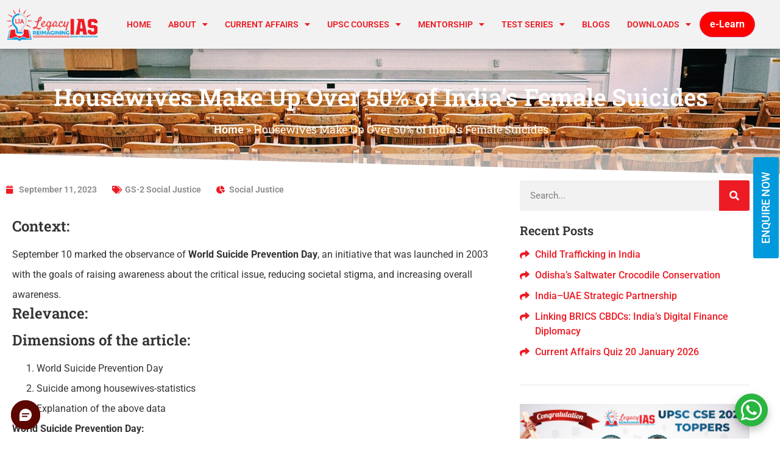

--- FILE ---
content_type: application/javascript
request_url: https://data.pendo.io/data/guide.js/2c38642a-1d45-4700-5b16-e4490072a8c9?id=31&jzb=eJyNkF1P8kAQhf_LXnBFP7ZtSiEhiooGL4BXQeNVM3RHaLLd7dtuUWP478yWL6-Md53TmbPnPN9sm9e50dVEsAFL5-Pp3SxdpPW_-4cCRpvKn7MugyzTjTLtStwPgpi0ppI0bYwp64HnrbT5wJWbabXFqkZXIoj6fwMVChIL74oWJmIYxtzvGFRgzYatVcd8lTh8Hd90sg0ohZJ-9DHiWY-jgzxDJ-pHsZMkPHSiuAcijJJeIN4pgpbi5RJeNVJ2WYEGBBhgg3Mz-wlluaB3KPHtMSLd579UlqDWDaztBap0-Xxd6jr_ZLszDOvaGpyAtA1pth0P4_HFx9nyaTp-I-3U_McVlTaXVcJw0A4gSPkjiuPJFIqTDSUtCb8yo3NekgiNXQh8z-de4LcRLI5cKyu7oZ-4PC0rLZxcs91uD3lvp2s&v=2.308.1_prod-io&ct=1768944817961
body_size: 316
content:
pendo.guidesPayload({"guides":[],"normalizedUrl":"http://botweb.converse.leadsquared.com/?botId=3610\u0026channelId=9e41c71e-e1ce-4946-8813-467ad34872df\u0026tenantId=69226\u0026type=WEB","lastGuideStepSeen":{"isMultiStep":false,"state":""},"guideWidget":{"enabled":false,"hidePoweredBy":false},"guideCssUrl":"","throttling":{"count":1,"enabled":true,"interval":2,"unit":"Minute"},"autoOrdering":[],"globalJsUrl":"","segmentFlags":[],"designerEnabled":false,"features":null,"id":"31","preventCodeInjection":false});